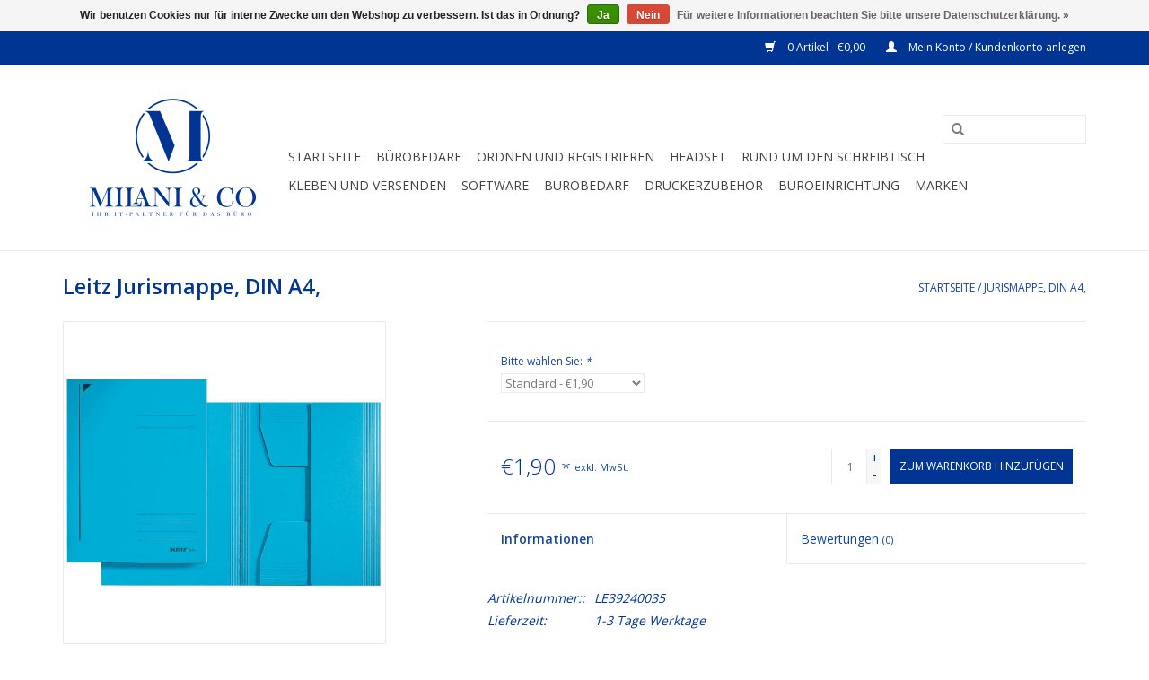

--- FILE ---
content_type: text/html;charset=utf-8
request_url: https://www.milani-gmbh.de/jurismappe-din-a4-16254218.html
body_size: 7396
content:
<!DOCTYPE html>
<html lang="de">
  <head>
    <meta charset="utf-8"/>
<!-- [START] 'blocks/head.rain' -->
<!--

  (c) 2008-2026 Lightspeed Netherlands B.V.
  http://www.lightspeedhq.com
  Generated: 24-01-2026 @ 06:24:50

-->
<link rel="canonical" href="https://www.milani-gmbh.de/jurismappe-din-a4-16254218.html"/>
<link rel="alternate" href="https://www.milani-gmbh.de/index.rss" type="application/rss+xml" title="Neue Produkte"/>
<link href="https://cdn.webshopapp.com/assets/cookielaw.css?2025-02-20" rel="stylesheet" type="text/css"/>
<meta name="robots" content="noodp,noydir"/>
<meta name="google-site-verification" content=""/>
<meta property="og:url" content="https://www.milani-gmbh.de/jurismappe-din-a4-16254218.html?source=facebook"/>
<meta property="og:site_name" content="Milani &amp; Co. GmbH"/>
<meta property="og:title" content="Leitz Jurismappe"/>
<meta property="og:description" content="Karton in Premiumqualität. FSC®. A4."/>
<meta property="og:image" content="https://cdn.webshopapp.com/shops/81080/files/33818148/leitz-jurismappe-din-a4.jpg"/>
<!--[if lt IE 9]>
<script src="https://cdn.webshopapp.com/assets/html5shiv.js?2025-02-20"></script>
<![endif]-->
<!-- [END] 'blocks/head.rain' -->
    <title>Leitz Jurismappe - Milani &amp; Co. GmbH</title>
    <meta name="description" content="Karton in Premiumqualität. FSC®. A4." />
    <meta name="keywords" content="Leitz, Jurismappe, Mappe, Ablage, Aufbewahrung" />
    <meta http-equiv="X-UA-Compatible" content="IE=edge,chrome=1">
    <meta name="viewport" content="width=device-width, initial-scale=1.0">
    <meta name="apple-mobile-web-app-capable" content="yes">
    <meta name="apple-mobile-web-app-status-bar-style" content="black">
    
    <link rel="shortcut icon" href="https://cdn.webshopapp.com/shops/81080/themes/68310/v/2214249/assets/favicon.ico?20240208145927" type="image/x-icon" />
    <link href='https://fonts.googleapis.com/css?family=Open%20Sans:400,300,600' rel='stylesheet' type='text/css'>
    <link href='https://fonts.googleapis.com/css?family=Open%20Sans:400,300,600' rel='stylesheet' type='text/css'>
    <link rel="shortcut icon" href="https://cdn.webshopapp.com/shops/81080/themes/68310/v/2214249/assets/favicon.ico?20240208145927" type="image/x-icon" /> 
    <link rel="stylesheet" href="https://cdn.webshopapp.com/shops/81080/themes/68310/assets/bootstrap.css?20240715111927" />
    <link rel="stylesheet" href="https://cdn.webshopapp.com/shops/81080/themes/68310/assets/style.css?20240715111927" />    
    <link rel="stylesheet" href="https://cdn.webshopapp.com/shops/81080/themes/68310/assets/settings.css?20240715111927" />  
    <link rel="stylesheet" href="https://cdn.webshopapp.com/assets/gui-2-0.css?2025-02-20" />
    <link rel="stylesheet" href="https://cdn.webshopapp.com/assets/gui-responsive-2-0.css?2025-02-20" />   
    <link rel="stylesheet" href="https://cdn.webshopapp.com/shops/81080/themes/68310/assets/custom.css?20240715111927" />
    <script src="https://cdn.webshopapp.com/assets/jquery-1-9-1.js?2025-02-20"></script>
    <script src="https://cdn.webshopapp.com/assets/jquery-ui-1-10-1.js?2025-02-20"></script>
   
    <script type="text/javascript" src="https://cdn.webshopapp.com/shops/81080/themes/68310/assets/global.js?20240715111927"></script>

    <script type="text/javascript" src="https://cdn.webshopapp.com/shops/81080/themes/68310/assets/jcarousel.js?20240715111927"></script>
    <script type="text/javascript" src="https://cdn.webshopapp.com/assets/gui.js?2025-02-20"></script>
    <script type="text/javascript" src="https://cdn.webshopapp.com/assets/gui-responsive-2-0.js?2025-02-20"></script>
        
    <!--[if lt IE 9]>
    <link rel="stylesheet" href="https://cdn.webshopapp.com/shops/81080/themes/68310/assets/style-ie.css?20240715111927" />
    <![endif]-->
  </head>
  <body>  
    <header>
      <div class="topnav">
        <div class="container">
                    <div class="right">
            <a href="https://www.milani-gmbh.de/cart/" title="Ihr Warenkorb" class="cart"> 
              <span class="glyphicon glyphicon-shopping-cart"></span>
              0 Artikel - €0,00
            </a>
            <a href="https://www.milani-gmbh.de/account/" title="Mein Konto" class="my-account">
              <span class="glyphicon glyphicon-user"></span>
                            Mein Konto / Kundenkonto anlegen
                          </a>
          </div>
        </div>
      </div>
      <div class="navigation container">
        <div class="align">
          <ul class="burger">
            <img src="https://cdn.webshopapp.com/shops/81080/themes/68310/assets/hamburger.png?20240715111927" width="32" height="32" alt="Menu">
          </ul>
          <div class="vertical logo">
            <a href="https://www.milani-gmbh.de/" title="Milani &amp; Co. GmbH">
              <img src="https://cdn.webshopapp.com/shops/81080/themes/68310/v/2214267/assets/logo.png?20240208145927" alt="Milani &amp; Co. GmbH" />
            </a>
          </div>
          <nav class="nonbounce desktop vertical">
            <form action="https://www.milani-gmbh.de/search/" method="get" id="formSearch">
              <input type="text" name="q" autocomplete="off"  value=""/>
              <span onclick="$('#formSearch').submit();" title="Suchen" class="glyphicon glyphicon-search"></span>
            </form>            
            <ul>
              <li class="item home ">
                <a class="itemLink" href="https://www.milani-gmbh.de/">Startseite</a>
              </li>
                            <li class="item sub">
                <a class="itemLink" href="https://www.milani-gmbh.de/buerobedarf/" title="Bürobedarf">Bürobedarf</a>
                                <span class="glyphicon glyphicon-play"></span>
                <ul class="subnav">
                                    <li class="subitem">
                    <a class="subitemLink" href="https://www.milani-gmbh.de/buerobedarf/papier/" title="Papier">Papier</a>
                                      </li>
                                    <li class="subitem">
                    <a class="subitemLink" href="https://www.milani-gmbh.de/buerobedarf/folien-huellen/" title="Folien / Hüllen">Folien / Hüllen</a>
                                        <ul class="subnav">
                                            <li class="subitem">
                        <a class="subitemLink" href="https://www.milani-gmbh.de/buerobedarf/folien-huellen/overheadfolien/" title="Overheadfolien">Overheadfolien</a>
                      </li>
                                          </ul>
                                      </li>
                                    <li class="subitem">
                    <a class="subitemLink" href="https://www.milani-gmbh.de/buerobedarf/etiketten/" title="Etiketten">Etiketten</a>
                                      </li>
                                    <li class="subitem">
                    <a class="subitemLink" href="https://www.milani-gmbh.de/buerobedarf/bloecke/" title="Blöcke">Blöcke</a>
                                      </li>
                                    <li class="subitem">
                    <a class="subitemLink" href="https://www.milani-gmbh.de/buerobedarf/ringbuecher/" title="Ringbücher">Ringbücher</a>
                                      </li>
                                    <li class="subitem">
                    <a class="subitemLink" href="https://www.milani-gmbh.de/buerobedarf/haftstreifen-notizen/" title="Haftstreifen/Notizen">Haftstreifen/Notizen</a>
                                      </li>
                                    <li class="subitem">
                    <a class="subitemLink" href="https://www.milani-gmbh.de/buerobedarf/markierung/" title="Markierung">Markierung</a>
                                      </li>
                                    <li class="subitem">
                    <a class="subitemLink" href="https://www.milani-gmbh.de/buerobedarf/formularbuecher/" title="Formularbücher">Formularbücher</a>
                                      </li>
                                    <li class="subitem">
                    <a class="subitemLink" href="https://www.milani-gmbh.de/buerobedarf/visitenkarten-zubehoer/" title="Visitenkarten/Zubehör">Visitenkarten/Zubehör</a>
                                      </li>
                                  </ul>
                              </li>
                            <li class="item sub">
                <a class="itemLink" href="https://www.milani-gmbh.de/ordnen-und-registrieren/" title="Ordnen und Registrieren">Ordnen und Registrieren</a>
                                <span class="glyphicon glyphicon-play"></span>
                <ul class="subnav">
                                    <li class="subitem">
                    <a class="subitemLink" href="https://www.milani-gmbh.de/ordnen-und-registrieren/ordner/" title="Ordner">Ordner</a>
                                        <ul class="subnav">
                                            <li class="subitem">
                        <a class="subitemLink" href="https://www.milani-gmbh.de/ordnen-und-registrieren/ordner/rueckenbreite-80-mm/" title="Rückenbreite 80 mm">Rückenbreite 80 mm</a>
                      </li>
                                            <li class="subitem">
                        <a class="subitemLink" href="https://www.milani-gmbh.de/ordnen-und-registrieren/ordner/rueckenbreite-52-mm/" title="Rückenbreite 52 mm">Rückenbreite 52 mm</a>
                      </li>
                                            <li class="subitem">
                        <a class="subitemLink" href="https://www.milani-gmbh.de/ordnen-und-registrieren/ordner/rueckenbreite-50-mm/" title="Rückenbreite 50 mm">Rückenbreite 50 mm</a>
                      </li>
                                            <li class="subitem">
                        <a class="subitemLink" href="https://www.milani-gmbh.de/ordnen-und-registrieren/ordner/rueckenbreite-75-mm/" title="Rückenbreite 75 mm">Rückenbreite 75 mm</a>
                      </li>
                                            <li class="subitem">
                        <a class="subitemLink" href="https://www.milani-gmbh.de/ordnen-und-registrieren/ordner/ruckenbreite-80-mm/" title="Rückenbreite 80 mm">Rückenbreite 80 mm</a>
                      </li>
                                            <li class="subitem">
                        <a class="subitemLink" href="https://www.milani-gmbh.de/ordnen-und-registrieren/ordner/ruckenbreite-52-mm/" title="Rückenbreite 52 mm">Rückenbreite 52 mm</a>
                      </li>
                                            <li class="subitem">
                        <a class="subitemLink" href="https://www.milani-gmbh.de/ordnen-und-registrieren/ordner/ruckenbreite-50-mm/" title="Rückenbreite 50 mm">Rückenbreite 50 mm</a>
                      </li>
                                            <li class="subitem">
                        <a class="subitemLink" href="https://www.milani-gmbh.de/ordnen-und-registrieren/ordner/ruckenbreite-75-mm/" title="Rückenbreite 75 mm">Rückenbreite 75 mm</a>
                      </li>
                                          </ul>
                                      </li>
                                    <li class="subitem">
                    <a class="subitemLink" href="https://www.milani-gmbh.de/ordnen-und-registrieren/register/" title="Register">Register</a>
                                        <ul class="subnav">
                                            <li class="subitem">
                        <a class="subitemLink" href="https://www.milani-gmbh.de/ordnen-und-registrieren/register/karton/" title="Karton">Karton</a>
                      </li>
                                            <li class="subitem">
                        <a class="subitemLink" href="https://www.milani-gmbh.de/ordnen-und-registrieren/register/plastik/" title="Plastik">Plastik</a>
                      </li>
                                          </ul>
                                      </li>
                                    <li class="subitem">
                    <a class="subitemLink" href="https://www.milani-gmbh.de/ordnen-und-registrieren/hefter-mappen/" title="Hefter / Mappen">Hefter / Mappen</a>
                                        <ul class="subnav">
                                            <li class="subitem">
                        <a class="subitemLink" href="https://www.milani-gmbh.de/ordnen-und-registrieren/hefter-mappen/schnellhefter/" title="Schnellhefter">Schnellhefter</a>
                      </li>
                                            <li class="subitem">
                        <a class="subitemLink" href="https://www.milani-gmbh.de/ordnen-und-registrieren/hefter-mappen/eckspanner/" title="Eckspanner">Eckspanner</a>
                      </li>
                                            <li class="subitem">
                        <a class="subitemLink" href="https://www.milani-gmbh.de/ordnen-und-registrieren/hefter-mappen/klemm-mappen/" title="Klemm-Mappen">Klemm-Mappen</a>
                      </li>
                                            <li class="subitem">
                        <a class="subitemLink" href="https://www.milani-gmbh.de/ordnen-und-registrieren/hefter-mappen/jurismappen/" title="Jurismappen">Jurismappen</a>
                      </li>
                                            <li class="subitem">
                        <a class="subitemLink" href="https://www.milani-gmbh.de/ordnen-und-registrieren/hefter-mappen/haengemappen/" title="Hängemappen">Hängemappen</a>
                      </li>
                                            <li class="subitem">
                        <a class="subitemLink" href="https://www.milani-gmbh.de/ordnen-und-registrieren/hefter-mappen/haengehefter/" title="Hängehefter">Hängehefter</a>
                      </li>
                                            <li class="subitem">
                        <a class="subitemLink" href="https://www.milani-gmbh.de/ordnen-und-registrieren/hefter-mappen/vollsichtreiter-und-beschriftungsschilder/" title="Vollsichtreiter und Beschriftungsschilder">Vollsichtreiter und Beschriftungsschilder</a>
                      </li>
                                            <li class="subitem">
                        <a class="subitemLink" href="https://www.milani-gmbh.de/ordnen-und-registrieren/hefter-mappen/haengekoerbe/" title="Hängekörbe">Hängekörbe</a>
                      </li>
                                            <li class="subitem">
                        <a class="subitemLink" href="https://www.milani-gmbh.de/ordnen-und-registrieren/hefter-mappen/hangekorbe/" title="Hängekörbe">Hängekörbe</a>
                      </li>
                                            <li class="subitem">
                        <a class="subitemLink" href="https://www.milani-gmbh.de/ordnen-und-registrieren/hefter-mappen/hangehefter/" title="Hängehefter">Hängehefter</a>
                      </li>
                                            <li class="subitem">
                        <a class="subitemLink" href="https://www.milani-gmbh.de/ordnen-und-registrieren/hefter-mappen/hangemappen/" title="Hängemappen">Hängemappen</a>
                      </li>
                                          </ul>
                                      </li>
                                    <li class="subitem">
                    <a class="subitemLink" href="https://www.milani-gmbh.de/ordnen-und-registrieren/rueckenschilder-rueckenetiketten/" title="Rückenschilder/Rückenetiketten">Rückenschilder/Rückenetiketten</a>
                                      </li>
                                    <li class="subitem">
                    <a class="subitemLink" href="https://www.milani-gmbh.de/ordnen-und-registrieren/archivboxen/" title="Archivboxen">Archivboxen</a>
                                      </li>
                                    <li class="subitem">
                    <a class="subitemLink" href="https://www.milani-gmbh.de/ordnen-und-registrieren/trennblaetter-trennstreifen/" title="Trennblätter/Trennstreifen">Trennblätter/Trennstreifen</a>
                                      </li>
                                    <li class="subitem">
                    <a class="subitemLink" href="https://www.milani-gmbh.de/ordnen-und-registrieren/heftstreifen/" title="Heftstreifen">Heftstreifen</a>
                                      </li>
                                    <li class="subitem">
                    <a class="subitemLink" href="https://www.milani-gmbh.de/ordnen-und-registrieren/koffer/" title="Koffer">Koffer</a>
                                      </li>
                                    <li class="subitem">
                    <a class="subitemLink" href="https://www.milani-gmbh.de/ordnen-und-registrieren/tablethalter-case/" title="Tablethalter (Case)">Tablethalter (Case)</a>
                                      </li>
                                    <li class="subitem">
                    <a class="subitemLink" href="https://www.milani-gmbh.de/ordnen-und-registrieren/ruckenschilder-ruckenetiketten/" title="Rückenschilder/Rückenetiketten">Rückenschilder/Rückenetiketten</a>
                                      </li>
                                    <li class="subitem">
                    <a class="subitemLink" href="https://www.milani-gmbh.de/ordnen-und-registrieren/trennblatter-trennstreifen/" title="Trennblätter/Trennstreifen">Trennblätter/Trennstreifen</a>
                                      </li>
                                  </ul>
                              </li>
                            <li class="item sub">
                <a class="itemLink" href="https://www.milani-gmbh.de/headset/" title="Headset">Headset</a>
                                <span class="glyphicon glyphicon-play"></span>
                <ul class="subnav">
                                    <li class="subitem">
                    <a class="subitemLink" href="https://www.milani-gmbh.de/headset/schnurlos/" title="Schnurlos">Schnurlos</a>
                                      </li>
                                    <li class="subitem">
                    <a class="subitemLink" href="https://www.milani-gmbh.de/headset/schnurgebunden/" title="Schnurgebunden">Schnurgebunden</a>
                                      </li>
                                  </ul>
                              </li>
                            <li class="item sub">
                <a class="itemLink" href="https://www.milani-gmbh.de/rund-um-den-schreibtisch/" title="Rund um den Schreibtisch">Rund um den Schreibtisch</a>
                                <span class="glyphicon glyphicon-play"></span>
                <ul class="subnav">
                                    <li class="subitem">
                    <a class="subitemLink" href="https://www.milani-gmbh.de/rund-um-den-schreibtisch/stifte-marker/" title="Stifte / Marker">Stifte / Marker</a>
                                        <ul class="subnav">
                                            <li class="subitem">
                        <a class="subitemLink" href="https://www.milani-gmbh.de/rund-um-den-schreibtisch/stifte-marker/bleistifte-feinminen/" title="Bleistifte / Feinminen">Bleistifte / Feinminen</a>
                      </li>
                                            <li class="subitem">
                        <a class="subitemLink" href="https://www.milani-gmbh.de/rund-um-den-schreibtisch/stifte-marker/farbstifte/" title="Farbstifte">Farbstifte</a>
                      </li>
                                            <li class="subitem">
                        <a class="subitemLink" href="https://www.milani-gmbh.de/rund-um-den-schreibtisch/stifte-marker/fuellfederhalter-tintenpatronen/" title="Füllfederhalter / Tintenpatronen">Füllfederhalter / Tintenpatronen</a>
                      </li>
                                            <li class="subitem">
                        <a class="subitemLink" href="https://www.milani-gmbh.de/rund-um-den-schreibtisch/stifte-marker/kugelschreiber-minen/" title="Kugelschreiber / Minen">Kugelschreiber / Minen</a>
                      </li>
                                            <li class="subitem">
                        <a class="subitemLink" href="https://www.milani-gmbh.de/rund-um-den-schreibtisch/stifte-marker/tintenloescher/" title="Tintenlöscher">Tintenlöscher</a>
                      </li>
                                            <li class="subitem">
                        <a class="subitemLink" href="https://www.milani-gmbh.de/rund-um-den-schreibtisch/stifte-marker/fineliner/" title="Fineliner">Fineliner</a>
                      </li>
                                            <li class="subitem">
                        <a class="subitemLink" href="https://www.milani-gmbh.de/rund-um-den-schreibtisch/stifte-marker/textmarker/" title="Textmarker">Textmarker</a>
                      </li>
                                            <li class="subitem">
                        <a class="subitemLink" href="https://www.milani-gmbh.de/rund-um-den-schreibtisch/stifte-marker/tintenloscher/" title="Tintenlöscher">Tintenlöscher</a>
                      </li>
                                            <li class="subitem">
                        <a class="subitemLink" href="https://www.milani-gmbh.de/rund-um-den-schreibtisch/stifte-marker/fullfederhalter-tintenpatronen/" title="Füllfederhalter / Tintenpatronen">Füllfederhalter / Tintenpatronen</a>
                      </li>
                                          </ul>
                                      </li>
                                    <li class="subitem">
                    <a class="subitemLink" href="https://www.milani-gmbh.de/rund-um-den-schreibtisch/schreibunterlagen/" title="Schreibunterlagen">Schreibunterlagen</a>
                                      </li>
                                    <li class="subitem">
                    <a class="subitemLink" href="https://www.milani-gmbh.de/rund-um-den-schreibtisch/stempel/" title="Stempel">Stempel</a>
                                        <ul class="subnav">
                                            <li class="subitem">
                        <a class="subitemLink" href="https://www.milani-gmbh.de/rund-um-den-schreibtisch/stempel/stempelvorgaben-der-kv-hessen/" title="Stempelvorgaben der KV Hessen">Stempelvorgaben der KV Hessen</a>
                      </li>
                                            <li class="subitem">
                        <a class="subitemLink" href="https://www.milani-gmbh.de/rund-um-den-schreibtisch/stempel/selbstfaerber/" title="Selbstfärber">Selbstfärber</a>
                      </li>
                                            <li class="subitem">
                        <a class="subitemLink" href="https://www.milani-gmbh.de/rund-um-den-schreibtisch/stempel/holzstempel/" title="Holzstempel">Holzstempel</a>
                      </li>
                                            <li class="subitem">
                        <a class="subitemLink" href="https://www.milani-gmbh.de/rund-um-den-schreibtisch/stempel/stempelplatten/" title="Stempelplatten">Stempelplatten</a>
                      </li>
                                            <li class="subitem">
                        <a class="subitemLink" href="https://www.milani-gmbh.de/rund-um-den-schreibtisch/stempel/stempeltraeger/" title="Stempelträger">Stempelträger</a>
                      </li>
                                            <li class="subitem">
                        <a class="subitemLink" href="https://www.milani-gmbh.de/rund-um-den-schreibtisch/stempel/stempelkissen/" title="Stempelkissen">Stempelkissen</a>
                      </li>
                                            <li class="subitem">
                        <a class="subitemLink" href="https://www.milani-gmbh.de/rund-um-den-schreibtisch/stempel/stempelfarbe-zum-nachtraenken/" title="Stempelfarbe zum Nachtränken">Stempelfarbe zum Nachtränken</a>
                      </li>
                                          </ul>
                                      </li>
                                    <li class="subitem">
                    <a class="subitemLink" href="https://www.milani-gmbh.de/rund-um-den-schreibtisch/ablagen/" title="Ablagen">Ablagen</a>
                                      </li>
                                    <li class="subitem">
                    <a class="subitemLink" href="https://www.milani-gmbh.de/rund-um-den-schreibtisch/heftgeraete/" title="Heftgeräte">Heftgeräte</a>
                                      </li>
                                    <li class="subitem">
                    <a class="subitemLink" href="https://www.milani-gmbh.de/rund-um-den-schreibtisch/heftklammern/" title="Heftklammern">Heftklammern</a>
                                      </li>
                                    <li class="subitem">
                    <a class="subitemLink" href="https://www.milani-gmbh.de/rund-um-den-schreibtisch/locher/" title="Locher">Locher</a>
                                      </li>
                                    <li class="subitem">
                    <a class="subitemLink" href="https://www.milani-gmbh.de/rund-um-den-schreibtisch/spitzer/" title="Spitzer">Spitzer</a>
                                      </li>
                                    <li class="subitem">
                    <a class="subitemLink" href="https://www.milani-gmbh.de/rund-um-den-schreibtisch/radierer/" title="Radierer">Radierer</a>
                                      </li>
                                    <li class="subitem">
                    <a class="subitemLink" href="https://www.milani-gmbh.de/rund-um-den-schreibtisch/zeichenhilfsmittel/" title="Zeichenhilfsmittel">Zeichenhilfsmittel</a>
                                      </li>
                                    <li class="subitem">
                    <a class="subitemLink" href="https://www.milani-gmbh.de/rund-um-den-schreibtisch/gummibaender/" title="Gummibänder">Gummibänder</a>
                                      </li>
                                    <li class="subitem">
                    <a class="subitemLink" href="https://www.milani-gmbh.de/rund-um-den-schreibtisch/scheren/" title="Scheren">Scheren</a>
                                      </li>
                                    <li class="subitem">
                    <a class="subitemLink" href="https://www.milani-gmbh.de/rund-um-den-schreibtisch/briefoeffner/" title="Brieföffner">Brieföffner</a>
                                      </li>
                                    <li class="subitem">
                    <a class="subitemLink" href="https://www.milani-gmbh.de/rund-um-den-schreibtisch/geldkassetten/" title="Geldkassetten">Geldkassetten</a>
                                      </li>
                                    <li class="subitem">
                    <a class="subitemLink" href="https://www.milani-gmbh.de/rund-um-den-schreibtisch/schluesselkaesten-schluesselanhaenger/" title="Schlüsselkästen &amp; Schlüsselanhänger">Schlüsselkästen &amp; Schlüsselanhänger</a>
                                      </li>
                                    <li class="subitem">
                    <a class="subitemLink" href="https://www.milani-gmbh.de/rund-um-den-schreibtisch/heftgerate/" title="Heftgeräte">Heftgeräte</a>
                                      </li>
                                    <li class="subitem">
                    <a class="subitemLink" href="https://www.milani-gmbh.de/rund-um-den-schreibtisch/gummibander/" title="Gummibänder">Gummibänder</a>
                                      </li>
                                    <li class="subitem">
                    <a class="subitemLink" href="https://www.milani-gmbh.de/rund-um-den-schreibtisch/briefoffner/" title="Brieföffner">Brieföffner</a>
                                      </li>
                                    <li class="subitem">
                    <a class="subitemLink" href="https://www.milani-gmbh.de/rund-um-den-schreibtisch/schlusselkasten-schlusselanhanger/" title="Schlüsselkästen &amp; Schlüsselanhänger">Schlüsselkästen &amp; Schlüsselanhänger</a>
                                      </li>
                                  </ul>
                              </li>
                            <li class="item sub">
                <a class="itemLink" href="https://www.milani-gmbh.de/kleben-und-versenden/" title="Kleben und versenden">Kleben und versenden</a>
                                <span class="glyphicon glyphicon-play"></span>
                <ul class="subnav">
                                    <li class="subitem">
                    <a class="subitemLink" href="https://www.milani-gmbh.de/kleben-und-versenden/abroller-folien/" title="Abroller &amp; Folien">Abroller &amp; Folien</a>
                                      </li>
                                    <li class="subitem">
                    <a class="subitemLink" href="https://www.milani-gmbh.de/kleben-und-versenden/packband/" title="Packband">Packband</a>
                                      </li>
                                    <li class="subitem">
                    <a class="subitemLink" href="https://www.milani-gmbh.de/kleben-und-versenden/versandtaschen/" title="Versandtaschen">Versandtaschen</a>
                                      </li>
                                    <li class="subitem">
                    <a class="subitemLink" href="https://www.milani-gmbh.de/kleben-und-versenden/briefumschlaege/" title="Briefumschläge">Briefumschläge</a>
                                      </li>
                                    <li class="subitem">
                    <a class="subitemLink" href="https://www.milani-gmbh.de/kleben-und-versenden/klebestifte-alleskleber/" title="Klebestifte &amp; Alleskleber">Klebestifte &amp; Alleskleber</a>
                                      </li>
                                    <li class="subitem">
                    <a class="subitemLink" href="https://www.milani-gmbh.de/kleben-und-versenden/klebepads-klebefilme/" title="Klebepads/Klebefilme">Klebepads/Klebefilme</a>
                                      </li>
                                    <li class="subitem">
                    <a class="subitemLink" href="https://www.milani-gmbh.de/kleben-und-versenden/cutter-zubehoer/" title="Cutter &amp; Zubehör">Cutter &amp; Zubehör</a>
                                      </li>
                                    <li class="subitem">
                    <a class="subitemLink" href="https://www.milani-gmbh.de/kleben-und-versenden/flachkopfklammern/" title="Flachkopfklammern">Flachkopfklammern</a>
                                      </li>
                                    <li class="subitem">
                    <a class="subitemLink" href="https://www.milani-gmbh.de/kleben-und-versenden/cutter-zubehor/" title="Cutter &amp; Zubehör">Cutter &amp; Zubehör</a>
                                      </li>
                                    <li class="subitem">
                    <a class="subitemLink" href="https://www.milani-gmbh.de/kleben-und-versenden/briefumschlage/" title="Briefumschläge">Briefumschläge</a>
                                      </li>
                                  </ul>
                              </li>
                            <li class="item sub">
                <a class="itemLink" href="https://www.milani-gmbh.de/software/" title="Software">Software</a>
                                <span class="glyphicon glyphicon-play"></span>
                <ul class="subnav">
                                    <li class="subitem">
                    <a class="subitemLink" href="https://www.milani-gmbh.de/software/handwerk/" title="Handwerk">Handwerk</a>
                                      </li>
                                    <li class="subitem">
                    <a class="subitemLink" href="https://www.milani-gmbh.de/software/kaufmaennische-software/" title="Kaufmännische Software">Kaufmännische Software</a>
                                      </li>
                                    <li class="subitem">
                    <a class="subitemLink" href="https://www.milani-gmbh.de/software/kommunikation/" title="Kommunikation">Kommunikation</a>
                                      </li>
                                    <li class="subitem">
                    <a class="subitemLink" href="https://www.milani-gmbh.de/software/kaufmannische-software/" title="Kaufmännische Software">Kaufmännische Software</a>
                                      </li>
                                  </ul>
                              </li>
                            <li class="item sub">
                <a class="itemLink" href="https://www.milani-gmbh.de/burobedarf/" title="Bürobedarf">Bürobedarf</a>
                                <span class="glyphicon glyphicon-play"></span>
                <ul class="subnav">
                                    <li class="subitem">
                    <a class="subitemLink" href="https://www.milani-gmbh.de/burobedarf/papier/" title="Papier">Papier</a>
                                      </li>
                                    <li class="subitem">
                    <a class="subitemLink" href="https://www.milani-gmbh.de/burobedarf/folien-hullen/" title="Folien / Hüllen">Folien / Hüllen</a>
                                        <ul class="subnav">
                                            <li class="subitem">
                        <a class="subitemLink" href="https://www.milani-gmbh.de/burobedarf/folien-hullen/overheadfolien/" title="Overheadfolien">Overheadfolien</a>
                      </li>
                                          </ul>
                                      </li>
                                    <li class="subitem">
                    <a class="subitemLink" href="https://www.milani-gmbh.de/burobedarf/blocke/" title="Blöcke">Blöcke</a>
                                      </li>
                                    <li class="subitem">
                    <a class="subitemLink" href="https://www.milani-gmbh.de/burobedarf/etiketten/" title="Etiketten">Etiketten</a>
                                      </li>
                                    <li class="subitem">
                    <a class="subitemLink" href="https://www.milani-gmbh.de/burobedarf/markierung/" title="Markierung">Markierung</a>
                                      </li>
                                    <li class="subitem">
                    <a class="subitemLink" href="https://www.milani-gmbh.de/burobedarf/visitenkarten-zubehor/" title="Visitenkarten/Zubehör">Visitenkarten/Zubehör</a>
                                      </li>
                                    <li class="subitem">
                    <a class="subitemLink" href="https://www.milani-gmbh.de/burobedarf/ringbucher/" title="Ringbücher">Ringbücher</a>
                                      </li>
                                    <li class="subitem">
                    <a class="subitemLink" href="https://www.milani-gmbh.de/burobedarf/formularbucher/" title="Formularbücher">Formularbücher</a>
                                      </li>
                                    <li class="subitem">
                    <a class="subitemLink" href="https://www.milani-gmbh.de/burobedarf/haftstreifen-notizen/" title="Haftstreifen/Notizen">Haftstreifen/Notizen</a>
                                      </li>
                                  </ul>
                              </li>
                            <li class="item sub">
                <a class="itemLink" href="https://www.milani-gmbh.de/druckerzubehor/" title="Druckerzubehör">Druckerzubehör</a>
                                <span class="glyphicon glyphicon-play"></span>
                <ul class="subnav">
                                    <li class="subitem">
                    <a class="subitemLink" href="https://www.milani-gmbh.de/druckerzubehor/tinte/" title="Tinte">Tinte</a>
                                      </li>
                                    <li class="subitem">
                    <a class="subitemLink" href="https://www.milani-gmbh.de/druckerzubehor/farbbander/" title="Farbbänder">Farbbänder</a>
                                      </li>
                                    <li class="subitem">
                    <a class="subitemLink" href="https://www.milani-gmbh.de/druckerzubehor/toner/" title="Toner">Toner</a>
                                      </li>
                                  </ul>
                              </li>
                            <li class="item sub">
                <a class="itemLink" href="https://www.milani-gmbh.de/buroeinrichtung/" title="Büroeinrichtung">Büroeinrichtung</a>
                                <span class="glyphicon glyphicon-play"></span>
                <ul class="subnav">
                                    <li class="subitem">
                    <a class="subitemLink" href="https://www.milani-gmbh.de/buroeinrichtung/stuhle-sessel/" title="Stühle/Sessel">Stühle/Sessel</a>
                                        <ul class="subnav">
                                            <li class="subitem">
                        <a class="subitemLink" href="https://www.milani-gmbh.de/buroeinrichtung/stuhle-sessel/drehstuhle/" title="Drehstühle">Drehstühle</a>
                      </li>
                                            <li class="subitem">
                        <a class="subitemLink" href="https://www.milani-gmbh.de/buroeinrichtung/stuhle-sessel/besucherstuhle/" title="Besucherstühle">Besucherstühle</a>
                      </li>
                                          </ul>
                                      </li>
                                  </ul>
                              </li>
                                                                      <li class="item"><a class="itemLink" href="https://www.milani-gmbh.de/brands/" title="Marken">Marken</a></li>
                                        </ul>
            <span class="glyphicon glyphicon-remove"></span>  
          </nav>
        </div>
      </div>
    </header>
    
    <div class="wrapper">
      <div class="container content">
                <div itemscope itemtype="http://data-vocabulary.org/Product">
  <div class="page-title row">
  <meta itemprop="description" content="Karton in Premiumqualität. FSC®. A4." />  <div class="col-sm-6 col-md-6">
    <h1 class="product-page" itemprop="name" content="Jurismappe, DIN A4,">  Leitz Jurismappe, DIN A4, </h1> 
      </div>
  <div class="col-sm-6 col-md-6 breadcrumbs text-right">
    <a href="https://www.milani-gmbh.de/" title="Startseite">Startseite</a>
    
        / <a href="https://www.milani-gmbh.de/jurismappe-din-a4-16254218.html">Jurismappe, DIN A4,</a>
      </div>  
</div>
<div class="product-wrap row">
  <div class="product-img col-sm-4 col-md-4">
    <div class="zoombox">
      <div class="images"> 
        <meta itemprop="image" content="https://cdn.webshopapp.com/shops/81080/files/33818148/300x250x2/leitz-jurismappe-din-a4.jpg" />       
                <a class="zoom first" data-image-id="33818148">             
                                  <img src="https://cdn.webshopapp.com/shops/81080/files/33818148/leitz-jurismappe-din-a4.jpg" alt="Leitz Jurismappe, DIN A4,">
                              </a> 
              </div>
      
      <div class="thumbs row">
                <div class="col-xs-3 col-sm-4 col-md-4">
          <a data-image-id="33818148">
                                        <img src="https://cdn.webshopapp.com/shops/81080/files/33818148/156x164x2/leitz-jurismappe-din-a4.jpg" alt="Leitz Jurismappe, DIN A4," title="Leitz Jurismappe, DIN A4,"/>
                                    </a>
        </div>
              </div>  
    </div>
  </div>
 
  <div itemprop="offerDetails" itemscope itemtype="http://data-vocabulary.org/Offer" class="product-info col-sm-8 col-md-7 col-md-offset-1"> 
    <meta itemprop="price" content="1,90" />
    <meta itemprop="currency" content="EUR" />
          
    <form action="https://www.milani-gmbh.de/cart/add/28915756/" id="product_configure_form" method="post">
            <div class="product-option row">
        <div class="col-md-12">
          <input type="hidden" name="bundle_id" id="product_configure_bundle_id" value="">
<div class="product-configure">
  <div class="product-configure-variants"  aria-label="Select an option of the product. This will reload the page to show the new option." role="region">
    <label for="product_configure_variants">Bitte wählen Sie: <em aria-hidden="true">*</em></label>
    <select name="variant" id="product_configure_variants" onchange="document.getElementById('product_configure_form').action = 'https://www.milani-gmbh.de/product/variants/16254218/'; document.getElementById('product_configure_form').submit();" aria-required="true">
      <option value="28915756" selected="selected">Standard - €1,90</option>
    </select>
    <div class="product-configure-clear"></div>
  </div>
</div>

        </div>
      </div>
            <div class="product-price row">
        <div class="price-wrap col-xs-5 col-md-5"> 
                    <span class="price">€1,90 <small>&#42;</small></span> 
          <small class="price-tax">exkl. MwSt.</small>   
        </div>
        <div class="cart col-xs-7 col-md-7"> 
          <div class="cart">
                        <input type="text" name="quantity" value="1" />
            <div class="change">
              <a href="javascript:;" onclick="updateQuantity('up');" class="up">+</a>
              <a href="javascript:;" onclick="updateQuantity('down');" class="down">-</a>
            </div>
            <a href="javascript:;" onclick="$('#product_configure_form').submit();" class="btn glyphicon glyphicon-shopping-cart" title="Zum Warenkorb hinzufügen" style="padding: 0px 10px;">
              <span>Zum Warenkorb hinzufügen</span>
            </a>
                      </div>
        </div>
      </div>
    </form>   

    <div class="product-tabs row">
      <div class="tabs">
        <ul>
          <li class="active col-2 information"><a rel="info" href="#">Informationen</a></li>
                    <li class="col-2 reviews"><a rel="reviews" href="#">Bewertungen <small>(0)</small></a></li>        </ul>
      </div>                    
      <div class="tabsPages">
        <div class="page info active">
                    <table class="details">
                        <tr>
              <td>Artikelnummer::</td>
              <td>LE39240035</td>
            </tr>
                                                            <tr>
              <td>Lieferzeit:</td>
              <td>1-3 Tage Werktage</td>
            </tr>
                                  </table>
                    
                    
          Jurismappe in bunten Farben für die tägliche Ablage von Unterlagen. Schnelle und einfache Lösung zur Ablage und zum Transport von Dokumenten im Büro oder unterwegs. Mit seitlichen Schutzklappen für eine sichere Aufbewahrung des Inhalts. Die 3 Jurisklappen am Unterdeckel sind vollflächig verklebt. Für DIN A4.<br /><br />Inhalt: 1 Stück<br />Maße: 24,2 x 31,8 cm<br />Farbe: blau
          
                    
        </div>
        
        <div itemprop="review" itemscope itemtype="http://data-vocabulary.org/Review-aggregate" class="page reviews">
                    
          <div class="bottom">
            <div class="right">
              <a href="https://www.milani-gmbh.de/account/review/16254218/">Ihre Bewertung hinzufügen</a>
            </div>
            <span itemprop="rating">0</span> Sterne, basierend auf <span itemprop="count">0</span> Bewertungen
          </div>          
        </div>
      </div>
    </div>
  </div>
</div>
<div class="product-actions row">
  <div class="social-media col-xs-12 col-md-4">
                        
  </div>
  <div class="col-md-7 col-md-offset-1 ">
    <div class="tags-actions row">
      <div class="tags col-md-4">
                <a href="https://www.milani-gmbh.de/tags/ablage/" title="Ablage">Ablage</a> /                 <a href="https://www.milani-gmbh.de/tags/aufbewahrung/" title="Aufbewahrung">Aufbewahrung</a> /                 <a href="https://www.milani-gmbh.de/tags/jurismappe/" title="Jurismappe">Jurismappe</a> /                 <a href="https://www.milani-gmbh.de/tags/leitz/" title="Leitz">Leitz</a> /                 <a href="https://www.milani-gmbh.de/tags/mappe/" title="Mappe">Mappe</a>                         /         <a href="https://www.milani-gmbh.de/brands/leitz/" title="product.brand.title"><h2 itemprop="brand" content="Leitz">Leitz</h2></a>
              </div>
      <div class="actions col-md-8 text-right">
        <a href="https://www.milani-gmbh.de/account/wishlistAdd/16254218/" title="Zur Wunschliste hinzufügen">
          Zur Wunschliste hinzufügen
        </a> / 
        <a href="https://www.milani-gmbh.de/compare/add/28915756/" title="Zum Vergleich hinzufügen">
          Zum Vergleich hinzufügen
        </a> / 
                <a href="#" onclick="window.print(); return false;" title="Drucken">
          Drucken
        </a>
      </div>      
    </div>
  </div>    
</div>

   
  
</div>

<div class=" row">
  <div class="col-md-12">
    <small class="shipping-cost">
      &#42; 
            exkl. MwSt.
       
      zzgl. <a href="https://www.milani-gmbh.de/service/shipping-returns/" target="_blank">Versandkosten</a>
    </small>
  </div>
</div>

<script src="https://cdn.webshopapp.com/shops/81080/themes/68310/assets/jquery-zoom-min.js?20240715111927" type="text/javascript"></script>
<script type="text/javascript">
function updateQuantity(way){
    var quantity = parseInt($('.cart input').val());

    if (way == 'up'){
        if (quantity < 10000){
            quantity++;
        } else {
            quantity = 10000;
        }
    } else {
        if (quantity > 1){
            quantity--;
        } else {
            quantity = 1;
        }
    }

    $('.cart input').val(quantity);
}
</script>      </div>
      
      <footer>
        <hr class="full-width" />
        <div class="container">
          <div class="social row">
                                    <div class="social-media col-xs-12 col-md-12  text-center">
              <a href="https://www.facebook.com/MilaniCoKassel" class="social-icon facebook" target="_blank"></a>                                                                                                  
            </div>
                      </div>
          <hr class="full-width" />
          <div class="links row">
            <div class="col-xs-12 col-sm-3 col-md-3">
              <strong>Kundendienst</strong>
              <ul>
                                <li><a href="https://www.milani-gmbh.de/service/about/" title="Impressum">Impressum</a></li>
                                <li><a href="https://www.milani-gmbh.de/service/general-terms-conditions/" title="AGB">AGB</a></li>
                                <li><a href="https://www.milani-gmbh.de/service/privacy-policy/" title="Datenschutzerklärung">Datenschutzerklärung</a></li>
                                <li><a href="https://www.milani-gmbh.de/service/" title="Kontakt">Kontakt</a></li>
                                <li><a href="https://www.milani-gmbh.de/sitemap/" title="Sitemap">Sitemap</a></li>
                              </ul>
            </div>          
            <div class="col-xs-6 col-sm-3 col-md-3">
              <strong>Produkte</strong>
              <ul>
                <li><a href="https://www.milani-gmbh.de/collection/" title="Alle Produkte">Alle Produkte</a></li>
                <li><a href="https://www.milani-gmbh.de/collection/?sort=newest" title="Neue Produkte">Neue Produkte</a></li>
                <li><a href="https://www.milani-gmbh.de/collection/offers/" title="Angebote">Angebote</a></li>
                <li><a href="https://www.milani-gmbh.de/brands/" title="Marken">Marken</a></li>                <li><a href="https://www.milani-gmbh.de/tags/" title="Schlagworte">Schlagworte</a></li>                <li><a href="https://www.milani-gmbh.de/index.rss" title="RSS feed">RSS feed</a></li>
              </ul>
            </div>
            <div class="col-xs-6 col-sm-3 col-md-3">
              <strong>
                                Mein Konto
                              </strong>
              <ul>
                                <li><a href="https://www.milani-gmbh.de/account/" title="Kundenkonto anlegen">Kundenkonto anlegen</a></li>
                                <li><a href="https://www.milani-gmbh.de/account/orders/" title="Meine Bestellungen">Meine Bestellungen</a></li>
                <li><a href="https://www.milani-gmbh.de/account/tickets/" title="Meine Nachrichten (Tickets)">Meine Nachrichten (Tickets)</a></li>
                <li><a href="https://www.milani-gmbh.de/account/wishlist/" title="Mein Wunschzettel">Mein Wunschzettel</a></li>
                              </ul>
            </div>
            <div class="col-xs-12 col-sm-3 col-md-3">
              <strong>Milani &amp; Co. GmbH</strong>              <span class="contact-description">Ihr Partner für&#039;s Büro</span>                            <div class="contact">
                <span class="glyphicon glyphicon-earphone"></span>
                0561/97000-0
              </div>
                                          <div class="contact">
                <span class="glyphicon glyphicon-envelope"></span>
                <a href="/cdn-cgi/l/email-protection#5b32353d341b3632373a3532763834753f3e" title="Email"><span class="__cf_email__" data-cfemail="c2abaca4ad82afabaea3acabefa1adeca6a7">[email&#160;protected]</span></a>
              </div>
                                                                    </div>
          </div>
          <hr class="full-width" />
        </div>
        <div class="copyright-payment">
          <div class="container">
            <div class="row">
              <div class="copyright col-md-6">
                &copy; Copyright 2026 Milani &amp; Co. GmbH - 
                                Powered by
                                <a href="https://www.lightspeedhq.de/" title="Lightspeed" target="_blank">Lightspeed</a>
                                                              </div>
              <div class="payments col-md-6 text-right">
                                <a href="https://www.milani-gmbh.de/service/payment-methods/" title="Zahlungsarten">
                  <img src="https://cdn.webshopapp.com/assets/icon-payment-invoice.png?2025-02-20" alt="Invoice" />
                </a>
                                <a href="https://www.milani-gmbh.de/service/payment-methods/" title="Zahlungsarten">
                  <img src="https://cdn.webshopapp.com/assets/icon-payment-pin.png?2025-02-20" alt="Pin" />
                </a>
                                <a href="https://www.milani-gmbh.de/service/payment-methods/" title="Zahlungsarten">
                  <img src="https://cdn.webshopapp.com/assets/icon-payment-cash.png?2025-02-20" alt="Cash" />
                </a>
                                <a href="https://www.milani-gmbh.de/service/payment-methods/" title="Zahlungsarten">
                  <img src="https://cdn.webshopapp.com/assets/icon-payment-paypalcp.png?2025-02-20" alt="PayPal" />
                </a>
                                <a href="https://www.milani-gmbh.de/service/payment-methods/" title="Zahlungsarten">
                  <img src="https://cdn.webshopapp.com/assets/icon-payment-debitcredit.png?2025-02-20" alt="Debit or Credit Card" />
                </a>
                                <a href="https://www.milani-gmbh.de/service/payment-methods/" title="Zahlungsarten">
                  <img src="https://cdn.webshopapp.com/assets/icon-payment-paypallater.png?2025-02-20" alt="PayPal Pay Later" />
                </a>
                              </div>
            </div>
          </div>
        </div>
      </footer>
    </div>
    <!-- [START] 'blocks/body.rain' -->
<script data-cfasync="false" src="/cdn-cgi/scripts/5c5dd728/cloudflare-static/email-decode.min.js"></script><script>
(function () {
  var s = document.createElement('script');
  s.type = 'text/javascript';
  s.async = true;
  s.src = 'https://www.milani-gmbh.de/services/stats/pageview.js?product=16254218&hash=a8ee';
  ( document.getElementsByTagName('head')[0] || document.getElementsByTagName('body')[0] ).appendChild(s);
})();
</script>
  <div class="wsa-cookielaw">
            Wir benutzen Cookies nur für interne Zwecke um den Webshop zu verbessern. Ist das in Ordnung?
      <a href="https://www.milani-gmbh.de/cookielaw/optIn/" class="wsa-cookielaw-button wsa-cookielaw-button-green" rel="nofollow" title="Ja">Ja</a>
      <a href="https://www.milani-gmbh.de/cookielaw/optOut/" class="wsa-cookielaw-button wsa-cookielaw-button-red" rel="nofollow" title="Nein">Nein</a>
      <a href="https://www.milani-gmbh.de/service/privacy-policy/" class="wsa-cookielaw-link" rel="nofollow" title="Für weitere Informationen beachten Sie bitte unsere Datenschutzerklärung.">Für weitere Informationen beachten Sie bitte unsere Datenschutzerklärung. &raquo;</a>
      </div>
<!-- [END] 'blocks/body.rain' -->
  </body>

</html>

--- FILE ---
content_type: text/javascript;charset=utf-8
request_url: https://www.milani-gmbh.de/services/stats/pageview.js?product=16254218&hash=a8ee
body_size: -411
content:
// SEOshop 24-01-2026 06:24:51